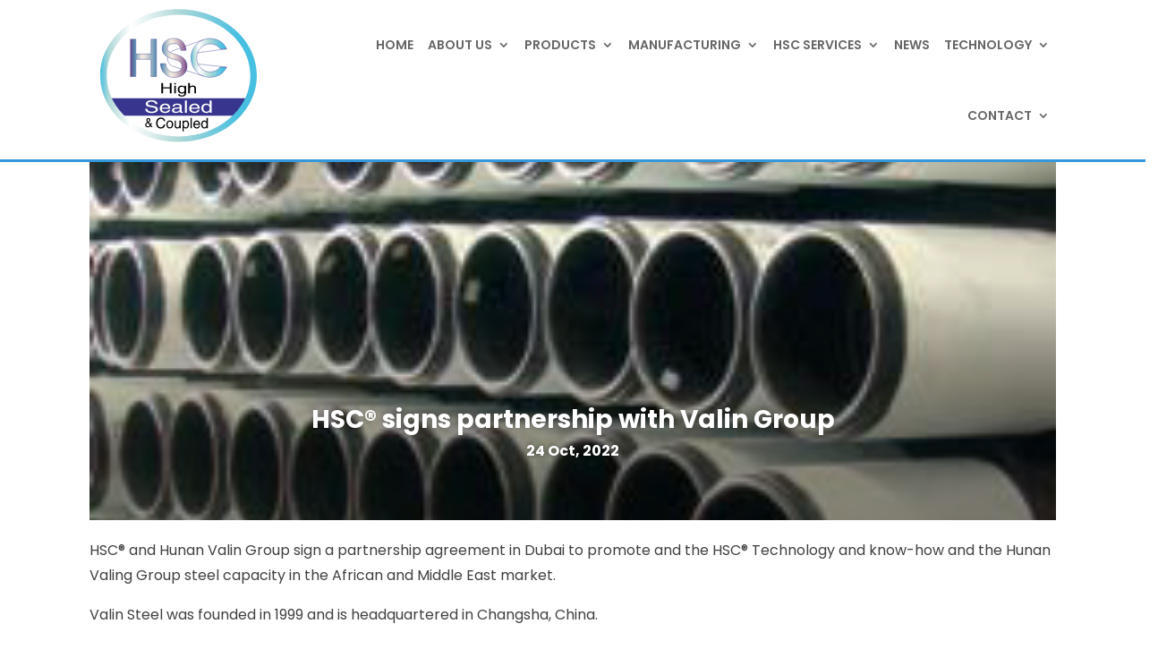

--- FILE ---
content_type: text/css
request_url: https://www.hsctubular.com/wp-content/et-cache/561/et-divi-dynamic-tb-55-tb-448-tb-38-561.css?ver=1763647753
body_size: -196
content:
@font-face{font-family:ETmodules;font-display:block;src:url(//www.hsctubular.com/wp-content/themes/Divi/core/admin/fonts/modules/all/modules.eot);src:url(//www.hsctubular.com/wp-content/themes/Divi/core/admin/fonts/modules/all/modules.eot?#iefix) format("embedded-opentype"),url(//www.hsctubular.com/wp-content/themes/Divi/core/admin/fonts/modules/all/modules.woff) format("woff"),url(//www.hsctubular.com/wp-content/themes/Divi/core/admin/fonts/modules/all/modules.ttf) format("truetype"),url(//www.hsctubular.com/wp-content/themes/Divi/core/admin/fonts/modules/all/modules.svg#ETmodules) format("svg");font-weight:400;font-style:normal}

--- FILE ---
content_type: image/svg+xml
request_url: https://hsctubular.com/wp-content/uploads/2022/11/HSC_logo_150px.svg
body_size: 4441
content:
<?xml version="1.0" encoding="utf-8"?>
<!-- Generator: Adobe Illustrator 15.0.0, SVG Export Plug-In . SVG Version: 6.00 Build 0)  -->
<!DOCTYPE svg PUBLIC "-//W3C//DTD SVG 1.1//EN" "http://www.w3.org/Graphics/SVG/1.1/DTD/svg11.dtd" [
	<!ENTITY ns_extend "http://ns.adobe.com/Extensibility/1.0/">
	<!ENTITY ns_ai "http://ns.adobe.com/AdobeIllustrator/10.0/">
	<!ENTITY ns_graphs "http://ns.adobe.com/Graphs/1.0/">
	<!ENTITY ns_vars "http://ns.adobe.com/Variables/1.0/">
	<!ENTITY ns_imrep "http://ns.adobe.com/ImageReplacement/1.0/">
	<!ENTITY ns_sfw "http://ns.adobe.com/SaveForWeb/1.0/">
	<!ENTITY ns_custom "http://ns.adobe.com/GenericCustomNamespace/1.0/">
	<!ENTITY ns_adobe_xpath "http://ns.adobe.com/XPath/1.0/">
]>
<svg version="1.1" id="Layer_1" xmlns:x="&ns_extend;" xmlns:i="&ns_ai;" xmlns:graph="&ns_graphs;"
	 xmlns="http://www.w3.org/2000/svg" xmlns:xlink="http://www.w3.org/1999/xlink" x="0px" y="0px" width="180px" height="150px"
	 viewBox="0 0 180 150" enable-background="new 0 0 180 150" xml:space="preserve">
<metadata>
	<sfw  xmlns="&ns_sfw;">
		<slices></slices>
		<sliceSourceBounds  height="149.332" width="175.908" y="-97.666" x="-60.954" bottomLeftOrigin="true"></sliceSourceBounds>
	</sfw>
</metadata>
<path fill="#37358D" d="M12.851,100.627c3.698,5.923,5.652,13.289,9.276,19.618H155.24c3.154-4.551,6.074-9.338,9.522-13.599v-6.02
	H12.851z"/>
<linearGradient id="SVGID_1_" gradientUnits="userSpaceOnUse" x1="35.9121" y1="55.0801" x2="65.1914" y2="55.0801">
	<stop  offset="0" style="stop-color:#754585"/>
	<stop  offset="0.0325" style="stop-color:#6C558F"/>
	<stop  offset="0.1139" style="stop-color:#5778A5"/>
	<stop  offset="0.1576" style="stop-color:#4F86AE"/>
	<stop  offset="0.209" style="stop-color:#759DB9"/>
	<stop  offset="0.2917" style="stop-color:#ABBEC9"/>
	<stop  offset="0.3632" style="stop-color:#D3D7D4"/>
	<stop  offset="0.4198" style="stop-color:#EBE6DB"/>
	<stop  offset="0.4545" style="stop-color:#F4EBDE"/>
	<stop  offset="0.5181" style="stop-color:#ECE6DC"/>
	<stop  offset="0.6192" style="stop-color:#D5D8D5"/>
	<stop  offset="0.745" style="stop-color:#AFC1CA"/>
	<stop  offset="0.8893" style="stop-color:#7BA1BB"/>
	<stop  offset="1" style="stop-color:#4F86AE"/>
</linearGradient>
<path fill="url(#SVGID_1_)" stroke="#37358D" stroke-width="0.4041" d="M41.992,76.06h-6.08V34.101h6.08V50.72H59.11V34.101h6.082
	V76.06H59.11V56.684H41.992V76.06z"/>
<linearGradient id="SVGID_2_" gradientUnits="userSpaceOnUse" x1="104.0039" y1="55.0801" x2="144.0879" y2="55.0801">
	<stop  offset="0" style="stop-color:#47BFE1"/>
	<stop  offset="0.0788" style="stop-color:#B0D8D7"/>
	<stop  offset="0.2303" style="stop-color:#FFFFFF"/>
	<stop  offset="0.5212" style="stop-color:#B0D8D7"/>
	<stop  offset="0.8848" style="stop-color:#47BFE1"/>
</linearGradient>
<path fill="url(#SVGID_2_)" stroke="#37358D" stroke-width="0.4041" d="M144.088,65.542c-1.826,3.668-4.346,6.479-7.565,8.427
	c-3.221,1.95-6.947,2.925-11.196,2.925c-3.149,0-6.055-0.605-8.717-1.813c-2.66-1.212-5.045-3.008-7.158-5.391
	c-1.787-1.979-3.142-4.232-4.066-6.758c-0.917-2.524-1.381-5.229-1.381-8.11c0-2.919,0.559-5.692,1.671-8.314
	c1.113-2.622,2.747-5.009,4.899-7.16c2.034-2,4.297-3.51,6.786-4.54c2.488-1.027,5.161-1.541,8.025-1.541
	c4.303,0,8.084,1.018,11.34,3.054c3.255,2.036,5.707,4.917,7.362,8.645h-7.148c-1.345-1.863-2.995-3.266-4.955-4.207
	c-1.959-0.941-4.177-1.412-6.658-1.412c-1.978,0-3.859,0.374-5.647,1.123c-1.786,0.749-3.369,1.834-4.753,3.255
	c-1.441,1.479-2.564,3.2-3.372,5.16c-0.807,1.96-1.211,3.957-1.211,5.993c0,2.19,0.364,4.262,1.093,6.21
	c0.733,1.95,1.778,3.636,3.146,5.058c1.44,1.499,3.1,2.661,4.98,3.486c1.885,0.827,3.806,1.24,5.765,1.24
	c2.403,0,4.568-0.456,6.499-1.369c1.93-0.912,3.521-2.233,4.77-3.961H144.088z"/>
<g>
	<path fill="#FFFFFF" d="M64.031,107.102c-0.123-2.119-2.405-2.782-4.414-2.782c-1.512,0-4.066,0.322-4.066,2.399
		c0,1.164,1.067,1.547,2.109,1.737l5.083,0.895c2.307,0.421,4.041,1.49,4.041,3.663c0,3.238-3.917,4.135-6.968,4.135
		c-3.297,0-4.585-0.761-5.38-1.314c-1.514-1.05-1.81-2.192-1.81-3.472h2.255c0,2.481,2.629,3.203,4.911,3.203
		c1.734,0,4.661-0.341,4.661-2.308c0-1.428-0.867-1.884-3.794-2.417l-3.646-0.649c-1.165-0.211-3.794-0.841-3.794-3.222
		c0-2.136,1.812-4.232,6.126-4.232c6.225,0,6.845,2.859,6.944,4.364H64.031z"/>
	<path fill="#FFFFFF" d="M80.568,113.662c-0.073,0.476-0.669,1.885-2.305,2.726c-0.595,0.305-1.438,0.687-3.522,0.687
		c-3.646,0-5.802-2.116-5.802-4.995c0-3.089,1.934-5.55,6.224-5.55c3.745,0,5.58,2.289,5.58,5.814H71.27
		c0,2.08,1.265,3.281,3.77,3.281c2.057,0,3.273-1.221,3.347-1.963H80.568z M78.486,111.008c-0.124-1.542-0.968-2.971-3.621-2.971
		c-2.008,0-3.596,1.429-3.596,2.971H78.486z"/>
	<path fill="#FFFFFF" d="M83.269,109.847c0.099-2.384,2.159-3.317,5.356-3.317c1.042,0,4.811,0.229,4.811,2.784v5.739
		c0,0.418,0.274,0.592,0.721,0.592c0.199,0,0.472-0.038,0.72-0.079v1.222c-0.371,0.079-0.694,0.192-1.192,0.192
		c-1.933,0-2.231-0.765-2.306-1.527c-0.843,0.707-2.157,1.622-4.686,1.622c-2.382,0-4.068-1.163-4.068-2.882
		c0-0.836,0.321-2.782,3.943-3.125l3.596-0.345c0.521-0.036,1.141-0.189,1.141-1.183c0-1.048-0.993-1.616-3.049-1.616
		c-2.481,0-2.828,1.161-2.977,1.923H83.269z M91.255,111.694c-0.346,0.213-0.893,0.366-3.596,0.63
		c-1.067,0.116-2.779,0.364-2.779,1.625c0,1.083,0.719,1.73,2.357,1.73c2.033,0,4.018-1.009,4.018-2.344V111.694z"/>
	<path fill="#FFFFFF" d="M99.361,116.787h-2.184v-13.688h2.184V116.787z"/>
	<path fill="#FFFFFF" d="M113.644,113.662c-0.075,0.476-0.671,1.885-2.309,2.726c-0.593,0.305-1.434,0.687-3.518,0.687
		c-3.646,0-5.805-2.116-5.805-4.995c0-3.089,1.934-5.55,6.224-5.55c3.748,0,5.579,2.289,5.579,5.814h-9.472
		c0,2.08,1.267,3.281,3.77,3.281c2.056,0,3.274-1.221,3.351-1.963H113.644z M111.561,111.008c-0.125-1.542-0.967-2.971-3.62-2.971
		c-2.009,0-3.597,1.429-3.597,2.971H111.561z"/>
	<path fill="#FFFFFF" d="M127.182,116.787h-2.06v-1.373h-0.049c-0.941,1.354-2.428,1.66-3.694,1.66
		c-4.415,0-5.705-3.185-5.705-5.566c0-2.803,1.961-4.979,5.404-4.979c2.357,0,3.35,1.123,3.87,1.696l0.05-0.134v-4.993h2.184
		V116.787z M121.427,115.625c1.391,0,3.55-0.706,3.55-3.356c0-1.621-0.35-4.231-3.5-4.231c-3.372,0-3.546,2.458-3.546,3.736
		C117.931,113.966,119.048,115.625,121.427,115.625z"/>
</g>
<g>
	<path d="M80.272,83.28h1.969v11.731h-1.969v-5.475h-7.618v5.475h-1.971V83.28h1.971v4.854h7.618V83.28z"/>
	<path d="M85.146,84.914V83.28h1.786v1.634H85.146z M86.933,95.012h-1.786v-8.545h1.786V95.012z"/>
	<path d="M98.429,94.31c0,1.227-0.021,4.299-4.935,4.299c-1.26,0-3.718-0.279-4.063-2.547h1.788
		c0.325,1.354,1.971,1.354,2.396,1.354c3.087,0,3.027-1.992,3.027-3.009v-0.357h-0.041v0.065c-0.469,0.604-1.404,1.142-2.823,1.142
		c-3.617,0-4.673-2.728-4.673-4.77c0-2.401,1.604-4.268,4.429-4.268c1.931,0,2.742,0.964,3.168,1.456h0.041v-1.208h1.685V94.31z
		 M93.819,94.016c1.139,0,2.902-0.605,2.902-2.873c0-1.391-0.282-3.63-2.86-3.63c-2.765,0-2.907,2.108-2.907,3.202
		C90.955,92.594,91.868,94.016,93.819,94.016z"/>
	<path d="M109.562,95.012h-1.787v-5.59c0-1.158-0.406-1.909-2.113-1.909c-1.465,0-2.965,0.687-2.965,2.841v4.658h-1.788V83.28h1.788
		v4.33h0.038c0.509-0.542,1.403-1.392,3.108-1.392c1.649,0,3.719,0.54,3.719,2.977V95.012z"/>
</g>
<path d="M60.928,133.048h-1.583l-0.931-1.165c-0.681,0.793-1.446,1.376-2.901,1.376c-2.488,0-2.932-1.888-2.932-2.666
	c0-1.39,0.404-2.142,2.251-3.207c-0.722-0.903-1.057-1.373-1.057-2.251c0-1.178,0.833-2.27,2.36-2.27c1.572,0,2.237,1.077,2.237,2.1
	c0,1.433-1.055,2.154-1.792,2.665l1.818,2.211c0.224-0.624,0.278-0.836,0.404-1.587h1.153c-0.055,0.694-0.292,1.63-0.807,2.593
	L60.928,133.048z M55.513,128.24c-1.07,0.692-1.709,1.162-1.709,2.255c0,1.276,1.237,1.687,1.792,1.687
	c0.89,0,1.64-0.396,2.167-1.137L55.513,128.24z M57.192,125.063c0-0.909-0.667-1.121-1.07-1.121c-1.027,0-1.166,0.766-1.166,1.107
	c0,0.665,0.611,1.389,0.985,1.771C56.47,126.452,57.192,125.929,57.192,125.063z"/>
<path d="M73.416,126.088c-0.432-2.059-2.113-2.436-3.217-2.436c-2.081,0-3.762,1.569-3.762,4.658c0,2.762,0.96,4.887,3.811,4.887
	c1.007,0,2.752-0.488,3.28-3.22h1.505c-0.641,4.428-4.161,4.627-5.026,4.627c-2.609,0-5.169-1.733-5.169-6.244
	c0-3.61,2.017-6.11,5.361-6.11c2.961,0,4.498,1.878,4.722,3.838H73.416z"/>
<path d="M80.141,125.502c2.674,0,3.89,2.304,3.89,4.51s-1.216,4.511-3.89,4.511c-2.672,0-3.889-2.305-3.889-4.511
	S77.468,125.502,80.141,125.502z M80.141,133.278c2.017,0,2.434-2.122,2.434-3.267s-0.417-3.27-2.434-3.27
	c-2.017,0-2.431,2.125-2.431,3.27S78.124,133.278,80.141,133.278z"/>
<path d="M91.092,134.292v-1.242l-0.032-0.031c-0.593,0.996-1.313,1.521-2.656,1.521c-1.232,0-2.723-0.605-2.723-2.65v-6.143h1.41
	v5.67c0,1.407,0.703,1.879,1.616,1.879c1.776,0,2.305-1.602,2.305-2.842v-4.707h1.409v8.546H91.092z"/>
<path d="M94.425,125.746h1.326v1.207h0.034c0.335-0.487,0.977-1.451,2.497-1.451c2.222,0,3.488,1.862,3.488,4.265
	c0,2.04-0.832,4.772-3.682,4.772c-1.119,0-1.854-0.54-2.227-1.146H95.83v4.285h-1.405V125.746z M98.058,133.295
	c1.535,0,2.256-1.423,2.256-3.3c0-1.096-0.111-3.203-2.289-3.203c-2.031,0-2.257,2.238-2.257,3.629
	C95.768,132.688,97.159,133.295,98.058,133.295z"/>
<path d="M104.877,134.292h-1.409V122.56h1.409V134.292z"/>
<path d="M114.096,131.611c-0.05,0.411-0.43,1.618-1.487,2.338c-0.385,0.261-0.928,0.59-2.273,0.59c-2.352,0-3.746-1.814-3.746-4.284
	c0-2.646,1.25-4.753,4.018-4.753c2.42,0,3.6,1.96,3.6,4.984h-6.112c0,1.78,0.817,2.809,2.435,2.809c1.328,0,2.113-1.045,2.161-1.684
	H114.096z M112.752,129.339c-0.079-1.321-0.625-2.547-2.338-2.547c-1.294,0-2.32,1.226-2.32,2.547H112.752z"/>
<path d="M122.836,134.292h-1.327v-1.177h-0.032c-0.605,1.164-1.565,1.424-2.384,1.424c-2.849,0-3.682-2.732-3.682-4.772
	c0-2.402,1.267-4.265,3.49-4.265c1.52,0,2.16,0.964,2.496,1.451l0.033-0.113v-4.28h1.405V134.292z M119.125,133.295
	c0.896,0,2.289-0.606,2.289-2.874c0-1.391-0.225-3.629-2.256-3.629c-2.177,0-2.289,2.107-2.289,3.203
	C116.869,131.872,117.59,133.295,119.125,133.295z"/>
<linearGradient id="SVGID_3_" gradientUnits="userSpaceOnUse" x1="2.0464" y1="75" x2="177.9541" y2="75">
	<stop  offset="0" style="stop-color:#47BFE1"/>
	<stop  offset="0.0545" style="stop-color:#B0D8D7"/>
	<stop  offset="0.1939" style="stop-color:#FFFFFF"/>
	<stop  offset="0.497" style="stop-color:#B0D8D7"/>
	<stop  offset="0.8848" style="stop-color:#47BFE1"/>
</linearGradient>
<path fill="url(#SVGID_3_)" d="M177.954,75.001c0,41.239-39.378,74.665-87.954,74.665c-48.576,0-87.954-33.426-87.954-74.665
	C2.046,33.764,41.424,0.334,90,0.334C138.576,0.334,177.954,33.764,177.954,75.001z M90,6.512c-44.557,0-80.678,30.664-80.678,68.49
	c0,37.828,36.121,68.489,80.678,68.489c44.555,0,80.678-30.661,80.678-68.489C170.678,37.176,134.555,6.512,90,6.512z"/>
<linearGradient id="SVGID_4_" gradientUnits="userSpaceOnUse" x1="111.4229" y1="47.1118" x2="144.0879" y2="47.1118">
	<stop  offset="0" style="stop-color:#47BFE1"/>
	<stop  offset="0.0788" style="stop-color:#B0D8D7"/>
	<stop  offset="0.2303" style="stop-color:#FFFFFF"/>
	<stop  offset="0.5212" style="stop-color:#B0D8D7"/>
	<stop  offset="0.8848" style="stop-color:#47BFE1"/>
</linearGradient>
<line fill="url(#SVGID_4_)" stroke="#37358D" stroke-width="0.4041" x1="111.423" y1="49.259" x2="144.088" y2="44.965"/>
<linearGradient id="SVGID_5_" gradientUnits="userSpaceOnUse" x1="111.8379" y1="63.7866" x2="144.0879" y2="63.7866">
	<stop  offset="0" style="stop-color:#47BFE1"/>
	<stop  offset="0.0788" style="stop-color:#B0D8D7"/>
	<stop  offset="0.2303" style="stop-color:#FFFFFF"/>
	<stop  offset="0.5212" style="stop-color:#B0D8D7"/>
	<stop  offset="0.8848" style="stop-color:#47BFE1"/>
</linearGradient>
<line fill="url(#SVGID_5_)" stroke="#37358D" stroke-width="0.4041" x1="111.838" y1="62.032" x2="144.088" y2="65.542"/>
<path fill="none" stroke="#37358D" stroke-width="0.4041" d="M118.047,75.657L83.378,64.345c-0.126-0.049-0.249-0.102-0.373-0.158
	c-1.123-0.512-2.131-1.27-3.024-2.277c-0.753-0.834-1.324-1.785-1.713-2.853c-0.391-1.065-0.586-2.209-0.586-3.424
	c0-1.234,0.235-2.405,0.706-3.512c0.471-1.106,1.162-2.116,2.069-3.024c0.861-0.843,1.815-1.482,2.868-1.915l34.723-12.64"/>
<linearGradient id="SVGID_6_" gradientUnits="userSpaceOnUse" x1="69.7178" y1="55.1445" x2="99.5605" y2="55.1445">
	<stop  offset="0.0364" style="stop-color:#4F86AE"/>
	<stop  offset="0.0802" style="stop-color:#6895B5"/>
	<stop  offset="0.1924" style="stop-color:#A4BAC7"/>
	<stop  offset="0.2881" style="stop-color:#CFD5D3"/>
	<stop  offset="0.3623" style="stop-color:#EAE5DB"/>
	<stop  offset="0.4061" style="stop-color:#F4EBDE"/>
	<stop  offset="0.475" style="stop-color:#EEE3D9"/>
	<stop  offset="0.5845" style="stop-color:#DCCCCD"/>
	<stop  offset="0.721" style="stop-color:#BFA6B9"/>
	<stop  offset="0.8774" style="stop-color:#98729D"/>
	<stop  offset="1" style="stop-color:#754585"/>
</linearGradient>
<path fill="url(#SVGID_6_)" stroke="#37358D" stroke-width="0.4041" d="M84.54,77.122c-8.035,0-14.822-7.125-14.822-15.559h5.833
	c0,5.18,4.201,9.726,8.989,9.726c3.431,0,9.187-0.86,9.187-6.614c0-3.679-1.386-6.022-8.708-7.868
	c-8.902-2.246-13.417-6.24-13.417-11.875c0-5.688,3.607-11.765,13.731-11.765c10.172,0,12.974,8.752,13.036,13.381l-5.832,0.092
	C92.506,45.366,92.01,39,85.333,39c-5.313,0-7.897,1.94-7.897,5.932c0,3.262,4.899,5.182,9.007,6.216
	c6.108,1.541,13.118,4.47,13.118,13.526C99.561,72.237,93.666,77.122,84.54,77.122z"/>
</svg>
